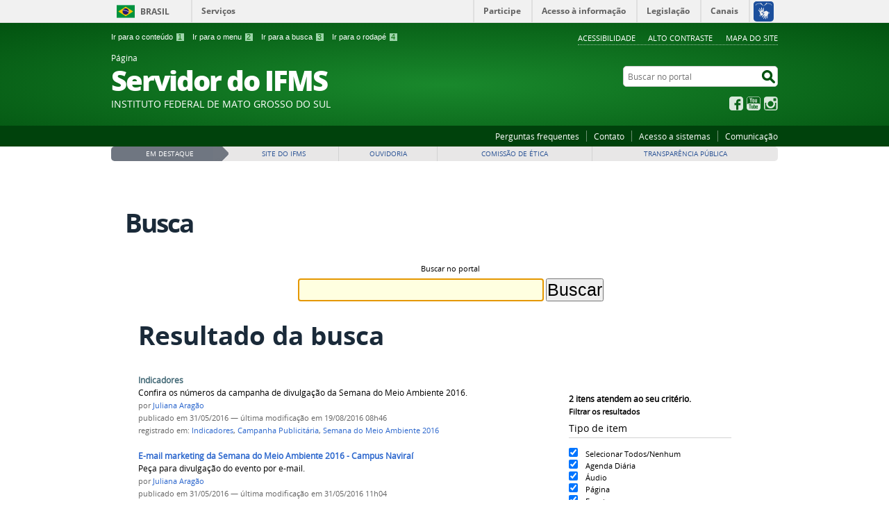

--- FILE ---
content_type: text/html;charset=utf-8
request_url: https://servidor.ifms.edu.br/@@busca?Subject%3Alist=Semana%20do%20Meio%20Ambiente%202016
body_size: 6199
content:
<!DOCTYPE html>
<html lang="pt-br" dir="ltr">

<head>
    <meta http-equiv="Content-Type" content="text/html; charset=utf-8">

    
        <base href="https://servidor.ifms.edu.br/"><!--[if lt IE 7]></base><![endif]-->
    

    
        

<meta name="description" content="Página do Servidor do Instituto Federal de Mato Grosso do Sul - IFMS.">
<meta property="creator.productor" content="http://estruturaorganizacional.dados.gov.br/doc/unidade-organizacional/26">



  
    <link rel="stylesheet" type="text/css" href="https://servidor.ifms.edu.br/portal_css/Sunburst%20Theme/reset-cachekey-5b6aed910d63231e10fab23fbf8228b2.css" media="screen">
    <link rel="stylesheet" type="text/css" href="https://servidor.ifms.edu.br/portal_css/Sunburst%20Theme/base-cachekey-7a351d87f96f25a3f63ae9ee633df828.css">
    <link rel="stylesheet" type="text/css" href="https://servidor.ifms.edu.br/portal_css/Sunburst%20Theme/resourceplone.app.jquerytools.dateinput-cachekey-11fa8e7fb3661c63f72509cbb6512a34.css" media="screen">
    <style type="text/css" media="screen">@import url(https://servidor.ifms.edu.br/portal_css/Sunburst%20Theme/resourceplone.formwidget.autocompletejquery.autocomplete-cachekey-584efc7aeb0e3eaaec2ff4c06b0f6a71.css);</style>
    <link rel="stylesheet" type="text/css" href="https://servidor.ifms.edu.br/portal_css/Sunburst%20Theme/resourcecollection-cachekey-60252cd2186357eff3d1e5d88ce04150.css" media="screen">
    <style type="text/css" media="screen">@import url(https://servidor.ifms.edu.br/portal_css/Sunburst%20Theme/resourcecalendar_stylescalendar-cachekey-826e3575ceaa580221f9de994f303c7d.css);</style>
    <link rel="stylesheet" type="text/css" href="https://servidor.ifms.edu.br/portal_css/Sunburst%20Theme/resourcebrasil.gov.agendaagenda-cachekey-f284a4feecd4fbaf9e438ad4732571f4.css">
    <style type="text/css" media="screen">@import url(https://servidor.ifms.edu.br/portal_css/Sunburst%20Theme/jquery.autocomplete-cachekey-19b715b280104bc850ced0d583eb1098.css);</style>
    <style type="text/css" media="screen">@import url(https://servidor.ifms.edu.br/portal_css/Sunburst%20Theme/resourceProducts.Doormat.stylesheetsdoormat-cachekey-e1b255499dd64f969b79be470d2abd2e.css);</style>
    <link rel="stylesheet" type="text/css" href="https://servidor.ifms.edu.br/portal_css/Sunburst%20Theme/embedder-cachekey-f818a2d6abfd196c576a5fae4511b2ff.css" media="screen">
    <style type="text/css" media="screen">@import url(https://servidor.ifms.edu.br/portal_css/Sunburst%20Theme/resourcecollective.nitfcharcount-cachekey-9de943a87afe6c91ba4e120e22b2a4cd.css);</style>
    <link rel="stylesheet" type="text/css" href="https://servidor.ifms.edu.br/portal_css/Sunburst%20Theme/ploneCustom-cachekey-a2f917cfbb9c5a60befaaabcb74e7334.css" media="all">
    <link rel="stylesheet" type="text/css" href="https://servidor.ifms.edu.br/portal_css/Sunburst%20Theme/resourcebrasil.gov.tilestiles-cachekey-c289cb42197b9c647a8dbb9937b1f037.css" media="screen">
    <style type="text/css" media="screen">@import url(https://servidor.ifms.edu.br/portal_css/Sunburst%20Theme/resourcecollective.uploadcssbootstrap.min-cachekey-1a2dd96ca6d73c979647c75d109b5cff.css);</style>
    <link rel="stylesheet" type="text/css" href="https://servidor.ifms.edu.br/portal_css/Sunburst%20Theme/resourcebrasil.gov.portalcssmain-cachekey-a9c42f974410e8bd8f5fb124dbbea858.css">
        <!--[if lt IE 8]>    
    
    <link rel="stylesheet" type="text/css" href="https://servidor.ifms.edu.br/portal_css/Sunburst%20Theme/IEFixes-cachekey-4916381c377041c511215528e7e90433.css" media="screen" />
        <![endif]-->
    
    <link rel="stylesheet" type="text/css" href="https://servidor.ifms.edu.br/portal_css/Sunburst%20Theme/resourcebrasil.gov.portletscssmain-cachekey-0531868e5531bf9ba0fd688adf27f86f.css" media="screen">

  
  
    <script type="text/javascript" src="https://servidor.ifms.edu.br/portal_javascripts/Sunburst%20Theme/resourceplone.app.jquery-cachekey-ad2be000e348996dc0c6b88ab43dbd07.js"></script>
    <script type="text/javascript" src="https://servidor.ifms.edu.br/portal_javascripts/Sunburst%20Theme/resourceplone.formwidget.querystring.querywidget-cachekey-c51e45d3926ae9be5322e2f22c33ab83.js"></script>
    <script type="text/javascript" src="https://servidor.ifms.edu.br/portal_javascripts/Sunburst%20Theme/resourceplone.formwidget.contenttreecontenttree-cachekey-09b86a6694fba74c27938ad902b040e2.js"></script>
    <script type="text/javascript" src="https://servidor.ifms.edu.br/portal_javascripts/Sunburst%20Theme/resourcecollective.js.bootstrapjsbootstrap.min-cachekey-a81fb407baafda7928b5b5a2fe9df31e.js"></script>
    <script type="text/javascript" src="https://servidor.ifms.edu.br/portal_javascripts/Sunburst%20Theme/jquery.autocomplete.min-cachekey-33c1ad2126be087e5e18daeb658c3897.js"></script>
       <!--[if lte IE 8]>
     
    <script type="text/javascript" src="https://servidor.ifms.edu.br/portal_javascripts/Sunburst%20Theme/resourcecollective.pollsjsexcanvas.min-cachekey-050d344b123fa0e0d978c7c27ea90b72.js"></script>
       <![endif]-->
     
    <script type="text/javascript" src="https://servidor.ifms.edu.br/portal_javascripts/Sunburst%20Theme/resourcecollective.pollsjspolls-cachekey-da441aca8c6a867ede6317a955a40b08.js"></script>
    <script type="text/javascript" src="https://servidor.ifms.edu.br/portal_javascripts/Sunburst%20Theme/resourcejquery.cookie-cachekey-6d6108b02d8463f7b7250732b031c54c.js"></script>
    <script type="text/javascript" src="https://servidor.ifms.edu.br/portal_javascripts/Sunburst%20Theme/javascript-pagina-servidor-cachekey-4d1b00b160adbb1519dda8dd01d65f6b.js"></script>
    <script type="text/javascript" src="https://cdnjs.cloudflare.com/ajax/libs/ResponsiveSlides.js/1.55/responsiveslides.js"></script>


<title>Busca — Página  Servidor do IFMS</title>

<link rel="http://purl.org/dc/terms/subject http://schema.org/about http://xmlns.com/foaf/0.1/primaryTopic" href="http://vocab.e.gov.br/2011/03/vcge#esquema">

        
    <link rel="author" href="https://servidor.ifms.edu.br/author/" title="Informações do Autor">


    <link rel="canonical" href="https://servidor.ifms.edu.br">

    
    


<script type="text/javascript">
        jQuery(function($){
            if (typeof($.datepicker) != "undefined"){
              $.datepicker.setDefaults(
                jQuery.extend($.datepicker.regional['pt-BR'],
                {dateFormat: 'dd/mm/yy'}));
            }
        });
        </script>



    <link rel="alternate" href="https://servidor.ifms.edu.br/noticias/RSS" title="Notícias - RSS 1.0" type="application/rss+xml">

    <link rel="alternate" href="https://servidor.ifms.edu.br/noticias/rss.xml" title="Notícias - RSS 2.0" type="application/rss+xml">

    <link rel="alternate" href="https://servidor.ifms.edu.br/noticias/atom.xml" title="Notícias - Atom" type="application/rss+xml">

    <link rel="alternate" href="https://servidor.ifms.edu.br/RSS" title="Página  Servidor do IFMS - RSS 1.0" type="application/rss+xml">

    <link rel="alternate" href="https://servidor.ifms.edu.br/rss.xml" title="Página  Servidor do IFMS - RSS 2.0" type="application/rss+xml">

    <link rel="alternate" href="https://servidor.ifms.edu.br/atom.xml" title="Página  Servidor do IFMS - Atom" type="application/rss+xml">


    <link rel="search" href="https://servidor.ifms.edu.br/@@search" title="Buscar neste site">



        
        
        

    

    <meta name="navigation_root_url" content="https://servidor.ifms.edu.br">

  
        
        

        
        <meta name="generator" content="Plone - http://plone.org">
    

    <meta content="width=device-width, initial-scale=1.0" name="viewport">

    <link rel="shortcut icon" href="/++theme++verde/img/favicon.ico" type="image/x-icon">
    <link rel="apple-touch-icon" href="/++theme++verde/img/touch_icon.png">

    <!-- Plone CSS - only for preview, will be removed in rules.xml -->
    

    <!-- Theme CSS - only for preview, will be removed in rules and added in CSS registry -->
    
    <link media="all" href="/++theme++verde/css/style.css" type="text/css" rel="stylesheet">
</head>

<body dir="ltr" class="template-busca portaltype-plone-site site-servidor userrole-anonymous"><div id="accessibility-wrapper">
            <ul id="accessibility">
                    <li>
                        <a accesskey="1" href="#acontent" id="link-conteudo">Ir para o conteúdo <span>1</span></a>
                    </li>
                    <li>
                        <a accesskey="2" href="#anavigation" id="link-navegacao">Ir para o menu <span>2</span></a>
                    </li>
                    <li>
                        <a accesskey="3" href="#SearchableText" id="link-buscar">Ir para a busca <span>3</span></a>
                    </li>
                    <li>
                        <a accesskey="4" href="#afooter" id="link-rodape">Ir para o rodapé <span>4</span></a>
                    </li>
                </ul>
                
            
            
            <ul id="portal-siteactions">

    <li id="siteaction-accessibility"><a href="https://servidor.ifms.edu.br/acessibilidade" title="Acessibilidade" accesskey="5">Acessibilidade</a></li>
    <li id="siteaction-contraste"><a href="#" title="Alto Contraste" accesskey="6">Alto Contraste</a></li>
    <li id="siteaction-mapadosite"><a href="https://servidor.ifms.edu.br/mapadosite" title="Mapa do site" accesskey="7">Mapa do site</a></li>
</ul>
</div><div id="barra-identidade">
    <div id="barra-brasil" style="background:#7F7F7F; height: 20px; padding:0 0 0 10px;display:block;">
            <ul id="menu-barra-temp" style="list-style:none;">
                    <li style="display:inline; float:left;padding-right:10px; margin-right:10px; border-right:1px solid #EDEDED"><a href="http://brasil.gov.br" style="font-family:sans,sans-serif; text-decoration:none; color:white;">Portal do Governo Brasileiro</a></li>
                    <li><a style="font-family:sans,sans-serif; text-decoration:none; color:white;" href="http://epwg.governoeletronico.gov.br/barra/atualize.html">Atualize sua Barra de Governo</a></li>
            </ul>
    </div>
</div><div id="wrapper">

        <!-- HEADER -->

        <div id="header" role="banner">

            <div>
            <div id="logo">
    <a id="portal-logo" title="Página do Servidor do Instituto Federal de Mato Grosso do Sul - IFMS." href="https://servidor.ifms.edu.br">
            <span id="portal-title-1">Página </span>
            <h1 id="portal-title" class="corto">Servidor do IFMS</h1>
            <span id="portal-description">Instituto Federal de Mato  Grosso do Sul</span>
    </a>
</div>

            <div id="portal-searchbox">

    <form id="nolivesearchGadget_form" action="https://servidor.ifms.edu.br/@@busca">
        <fieldset class="LSBox">
            <legend class="hiddenStructure">Buscar no portal</legend>
            <label class="hiddenStructure" for="nolivesearchGadget">Buscar no portal</label>

            <input name="SearchableText" type="text" size="18" title="Buscar no portal" placeholder="Buscar no portal" class="searchField" id="nolivesearchGadget">

            <input class="searchButton" type="submit" value="Buscar no portal">

        </fieldset>
    </form>

</div>

            <div id="social-icons">
                <ul><li id="portalredes-facebook" class="portalredes-item">
                <a href="http://facebook.com/ifms.oficial">Facebook</a>
            </li><li id="portalredes-youtube" class="portalredes-item">
                <a href="http://youtube.com/IFMScomunica">YouTube</a>
            </li><li id="portalredes-instagram" class="portalredes-item">
                <a href="http://instagram.com/ifms.oficial">Instagram</a>
            </li></ul>
            </div>

        </div>
        <div id="sobre">
            <ul><li id="portalservicos-perguntas-frequentes" class="portalservicos-item"><a href="https://servidor.ifms.edu.br/servicos/perguntas-frequentes" title="Perguntas frequentes">Perguntas frequentes</a></li><li id="portalservicos-contato" class="portalservicos-item"><a href="https://servidor.ifms.edu.br/servicos/contato" title="Contato">Contato</a></li><li id="portalservicos-acesso-a-sistemas" class="portalservicos-item"><a href="https://servidor.ifms.edu.br/servicos/acesso-a-sistemas" title="Acesso a sistemas">Acesso a sistemas</a></li><li id="portalservicos-comunicacao" class="portalservicos-item"><a href="https://servidor.ifms.edu.br/servicos/comunicacao" title="Comunicação">Comunicação</a></li></ul>
        </div>
    </div>

    <!-- content -->

    <div id="main" role="main"><div id="portal-features">
    
    <div id="featured-content"></div>
</div>
    <div id="plone-content">

        <!-- Demo Plone Content -->

        <div id="portal-columns" class="row">

            <div id="viewlet-above-content"><div id="portal-breadcrumbs">
    <span id="breadcrumbs-you-are-here">Você está aqui:</span>
    <span id="breadcrumbs-home">
        <a href="https://servidor.ifms.edu.br">Página Inicial</a>
        
    </span>
    

</div>
</div>

            <!-- Column 1 -->
            <div id="navigation">
                <a name="anavigation" id="anavigation"></a>
                <span class="menuTrigger">Menu</span>
                </div>

            <!-- Conteudo -->
            <div id="portal-column-content" class="cell width-full position-0">
                <a name="acontent" id="acontent"></a>

                <div class="">

                    

                    

    <dl class="portalMessage info" id="kssPortalMessage" style="display:none">
        <dt>Info</dt>
        <dd></dd>
    </dl>

    


                    
                        <div id="content">

                            

                            <div id="content-core">
    <h1 class="documentFirstHeading">Busca</h1>

    <form name="searchform" action="@@busca" class="searchPage enableAutoFocus">

        <input type="hidden" name="advanced_search" value="False">
        <input type="hidden" name="sort_on" value="">

        <fieldset id="search-field" class="noborder">
            <legend>Buscar no portal</legend>
            <input class="searchPage" name="SearchableText" type="text" size="25" title="Busca no Site" value="">
            <input class="searchPage searchButton allowMultiSubmit" type="submit" value="Buscar">
        </fieldset>

        <div class="row">

            <div class="cell width-full position-0">
                <h1 class="documentFirstHeading">Resultado da busca</h1>
                

                
            </div>
            <div class="visualClear"><!-- --></div>
            <div id="search-results-wrapper" class="cell width-full position-0">

                <div id="search-results-bar">
                    <span><strong id="search-results-number">2</strong> itens atendem ao seu critério.</span>

                    <dl>
                      <dt class="actionMenuHeader">
                          <span id="search-filter-toggle">Filtrar os resultados</span>
                      </dt>
                      <dd class="actionMenuContent">
                          <div id="search-filter">

                              <fieldset class="noborder">

                                  <legend>Tipo de item</legend>

                                  <div class="field">

                                      <div class="formHelp"></div>

                                      <span class="optionsToggle">
                                          <input type="checkbox" onchange="javascript:toggleSelect(this, 'portal_type:list', true)" name="pt_toggle" value="#" id="pt_toggle" class="noborder" checked>

                                          <label for="pt_toggle">Selecionar Todos/Nenhum</label>
                                      </span>
                                      <br>
                                      <div style="float: left; margin-right: 2em;">
                                          
                                              <input type="checkbox" name="portal_type:list" value="AgendaDiaria" class="noborder" checked id="portal_type_1_1">
                                              <label for="portal_type_1_1">Agenda Diária</label>
                                              <br>
                                          
                                              <input type="checkbox" name="portal_type:list" value="Audio" class="noborder" checked id="portal_type_1_2">
                                              <label for="portal_type_1_2">Áudio</label>
                                              <br>
                                          
                                              <input type="checkbox" name="portal_type:list" value="Document" class="noborder" checked id="portal_type_1_3">
                                              <label for="portal_type_1_3">Página</label>
                                              <br>
                                          
                                              <input type="checkbox" name="portal_type:list" value="Event" class="noborder" checked id="portal_type_1_4">
                                              <label for="portal_type_1_4">Evento</label>
                                              <br>
                                          
                                      </div>
                                      <div style="float: left; margin-right: 2em;">
                                          
                                              <input type="checkbox" name="portal_type:list" value="ExternalContent" class="noborder" checked id="portal_type_2_1">
                                              <label for="portal_type_2_1">Conteúdo Externo</label>
                                              <br>
                                          
                                              <input type="checkbox" name="portal_type:list" value="File" class="noborder" checked id="portal_type_2_2">
                                              <label for="portal_type_2_2">Arquivo</label>
                                              <br>
                                          
                                              <input type="checkbox" name="portal_type:list" value="Link" class="noborder" checked id="portal_type_2_3">
                                              <label for="portal_type_2_3">Link</label>
                                              <br>
                                          
                                              <input type="checkbox" name="portal_type:list" value="collective.nitf.content" class="noborder" checked id="portal_type_2_4">
                                              <label for="portal_type_2_4">News</label>
                                              <br>
                                          
                                      </div>
                                      <div class="visualClear"><!-- --></div>
                                  </div>
                              </fieldset>

                              <fieldset class="noborder">

                                  <legend>Notícias desde</legend>

                                  <div class="field">

                                      <div class="formHelp"></div>

                                      
                                          <input type="radio" id="query-date-yesterday" name="created.query:record:list:date" value="2026/01/21">
                                          <label for="query-date-yesterday">Ontem</label>
                                          <br>
                                          <input type="radio" id="query-date-lastweek" name="created.query:record:list:date" value="2026/01/15">
                                          <label for="query-date-lastweek">Última semana</label>
                                          <br>
                                          <input type="radio" id="query-date-lastmonth" name="created.query:record:list:date" value="2025/12/22">
                                          <label for="query-date-lastmonth">Último mês</label>
                                          <br>
                                          <input type="radio" id="query-date-ever" name="created.query:record:list:date" value="1970-01-02" checked>
                                          <label for="query-date-ever">Sempre</label>
                                      

                                      <input type="hidden" name="created.range:record" value="min">
                                  </div>

                                  <div class="formControls">
                                      <input class="searchPage searchButton allowMultiSubmit" type="submit" value="Buscar">
                                  </div>

                                  <div class="visualClear"><!-- --></div>
                              </fieldset>

                          </div>
                      </dd>

                    </dl>

                    <span id="searchResultsSort">
                      <span>Ordenar por</span>
                          <span id="sorting-options">
                              
                                  
                                      
                                      
                                      <strong>relevância</strong>
                                      <span>·</span>
                                      
                                  
                                      
                                      <a data-sort="Date" href="https://servidor.ifms.edu.br/@@busca?sort_on=Date&amp;sort_order=reverse&amp;Subject:list=Semana%20do%20Meio%20Ambiente%202016">data (mais recente primeiro)</a>
                                      
                                      <span>·</span>
                                      
                                  
                                      
                                      <a data-sort="sortable_title" href="https://servidor.ifms.edu.br/@@busca?sort_on=sortable_title&amp;Subject:list=Semana%20do%20Meio%20Ambiente%202016">alfabeticamente</a>
                                      
                                      
                                      
                                  
                              
                          </span>
                    </span>
                </div>

                <div class="visualClear"><!-- --></div>

                
                    <div id="search-results">

                        

                        
                          <dl class="searchResults">
                              
                                    <dt class="contenttype-document">
                                      <a href="https://servidor.ifms.edu.br/assuntos/transparencia/comunicacao/campanhas-publicitarias/semana-do-meio-ambiente-2016-1/indicadores" class="state-published">Indicadores</a>
                                    </dt>
                                    <dd>
                                      <div>Confira os números da campanha de divulgação da Semana do Meio Ambiente 2016.</div>
                                      <span class="discreet">
                                        <span class="documentAuthor">por <a href="https://servidor.ifms.edu.br/author/juliana.aragao">Juliana Aragão</a></span>

                                        
                                            <span>

                                                <span class="documentPublished">
                                                  <span>publicado</span>
                                                  em
                                                  31/05/2016
                                                </span>
                                                —
                                                <span class="documentModified">
                                                  <span>última modificação</span>
                                                  em
                                                  19/08/2016 08h46
                                                </span>

                                            </span>

                                            <span>
                                              registrado em:
                                              <span>
                                                <a href="https://servidor.ifms.edu.br/@@busca?Subject%3Alist=Indicadores" class="link-category" rel="tag">Indicadores</a>,
                                              </span>
                                              <span>
                                                <a href="https://servidor.ifms.edu.br/@@busca?Subject%3Alist=Campanha%20Publicit%C3%A1ria" class="link-category" rel="tag">Campanha Publicitária</a>,
                                              </span>
                                              <span>
                                                <a href="https://servidor.ifms.edu.br/@@busca?Subject%3Alist=Semana%20do%20Meio%20Ambiente%202016" class="link-category" rel="tag">Semana do Meio Ambiente 2016</a>
                                              </span>
                                            </span>

                                            
                                        
                                      </span>
                                    </dd>
                              
                                    <dt class="contenttype-file">
                                      <a href="https://servidor.ifms.edu.br/assuntos/transparencia/comunicacao/campanhas-publicitarias/semana-do-meio-ambiente-2016-1/pecas-digitais/nv_email_sma_2016.png/view" class="state-">E-mail marketing da Semana do Meio Ambiente 2016 - Campus Naviraí</a>
                                    </dt>
                                    <dd>
                                      <div>Peça para divulgação do evento por e-mail.</div>
                                      <span class="discreet">
                                        <span class="documentAuthor">por <a href="https://servidor.ifms.edu.br/author/juliana.aragao">Juliana Aragão</a></span>

                                        
                                            <span>

                                                <span class="documentPublished">
                                                  <span>publicado</span>
                                                  em
                                                  31/05/2016
                                                </span>
                                                —
                                                <span class="documentModified">
                                                  <span>última modificação</span>
                                                  em
                                                  31/05/2016 11h04
                                                </span>

                                            </span>

                                            <span>
                                              registrado em:
                                              <span>
                                                <a href="https://servidor.ifms.edu.br/@@busca?Subject%3Alist=Pe%C3%A7a%20Digital" class="link-category" rel="tag">Peça Digital</a>,
                                              </span>
                                              <span>
                                                <a href="https://servidor.ifms.edu.br/@@busca?Subject%3Alist=Semana%20do%20Meio%20Ambiente%202016" class="link-category" rel="tag">Semana do Meio Ambiente 2016</a>,
                                              </span>
                                              <span>
                                                <a href="https://servidor.ifms.edu.br/@@busca?Subject%3Alist=Campus%20Navira%C3%AD" class="link-category" rel="tag">Campus Naviraí</a>
                                              </span>
                                            </span>

                                            
                                        
                                      </span>
                                    </dd>
                              
                          </dl>
                          

    <!-- Navigation -->

    




                        
                    </div>
                

            </div>
        </div>

        <div class="visualClear"><!-- --></div>
    </form>

  </div>
                        </div>
                    

                    
                </div>

                <div id="viewlet-below-content">


</div>

            </div>

            <!-- Column 2-->

            

        </div>

        <!-- /Demo Plone Content -->

    </div>

    <div class="clear"></div>
    <div id="voltar-topo">
    <a href="#wrapper">Voltar para o topo</a>
</div>

</div>

<!-- Footer -->
<div id="footer" role="contentinfo">
    <a name="afooter" id="afooter"></a>

    <div id="doormat-container" class="columns-4">

  
  <div class="doormatColumn column-0">
    
    <dl class="doormatSection">
      <dt class="doormatSectionHeader">Assuntos</dt>
      <dd class="doormatSectionBody">
        <a href="http://servidor.ifms.edu.br/assuntos/entre-nos" class="external-link">Entre Nós</a>
        
      </dd>
      <dd class="doormatSectionBody">
        <a href="http://servidor.ifms.edu.br/assuntos/gestao-de-pessoas" class="external-link">Gestão de Pessoas</a>
        
      </dd>
      <dd class="doormatSectionBody">
        <a href="http://servidor.ifms.edu.br/assuntos/transparencia" class="external-link">Transparência</a>
        
      </dd>
      <dd class="doormatSectionBody">
        <a href="http://servidor.ifms.edu.br/assuntos/oportunidade" class="external-link">Oportunidade</a>
        
      </dd>
      <dd class="doormatSectionBody">
        <a href="http://servidor.ifms.edu.br/assuntos/qualidade-de-vida" class="external-link">Qualidade de Vida</a>
        
      </dd>
      <dd class="doormatSectionBody">
        <a href="http://servidor.ifms.edu.br/assuntos/comemore" class="external-link">Comemore</a>
        
      </dd>
    </dl>
  </div>
  <div class="doormatColumn column-1">
    
    <dl class="doormatSection">
      <dt class="doormatSectionHeader">Serviços</dt>
      <dd class="doormatSectionBody">
        <a href="http://servidor.ifms.edu.br/servicos/perguntas-frequentes" class="external-link">Perguntas frequentes</a>
        
      </dd>
      <dd class="doormatSectionBody">
        <a href="http://servidor.ifms.edu.br/contato" class="external-link">Contato</a>
        
      </dd>
      <dd class="doormatSectionBody">
        <a href="http://servidor.ifms.edu.br/servicos/acesso-a-sistemas" class="external-link">Acesso a sistemas</a>
        
      </dd>
      <dd class="doormatSectionBody">
        <a href="http://servidor.ifms.edu.br/servicos/comunicacao" class="external-link">Comunicação</a>
        
      </dd>
    </dl>
  </div>
  <div class="doormatColumn column-2">
    
    <dl class="doormatSection">
      <dt class="doormatSectionHeader">Redes sociais</dt>
      <dd class="doormatSectionBody">
        <a href="http://www.facebook.com/ifms.oficial" class="external-link">Facebook</a>
        
      </dd>
      <dd class="doormatSectionBody">
        <a href="https://www.youtube.com/user/IFMScomunica" class="external-link">YouTube</a>
        
      </dd>
      <dd class="doormatSectionBody">
        <a href="https://www.instagram.com/ifms.oficial/" class="external-link">Instagram</a>
        
      </dd>
    </dl>
  </div>
  <div class="doormatColumn column-3">
    
    <dl class="doormatSection">
      <dt class="doormatSectionHeader">Navegação</dt>
      <dd class="doormatSectionBody">
        <a href="https://servidor.ifms.edu.br/acessibilidade" class="external-link">Acessibilidade</a>
        
      </dd>
      <dd class="doormatSectionBody">
        <a href="https://servidor.ifms.edu.br/mapadosite" class="external-link">Mapa do site</a>
        
      </dd>
    </dl>
  </div>
</div>
    <div class="clear"></div>
    <div id="footer-brasil" class="footer-logos"></div>
</div>
<div id="extra-footer">
    <p>Desenvolvido com o CMS de código aberto <a href="http://plone.org">Plone</a></p>
</div>

<!-- /Footer-->

    
    <script defer src="++resource++brasil.gov.barra/barra.js" type="text/javascript"></script>
    
    

</div><!-- Google tag (gtag.js) -->
<script async src="https://www.googletagmanager.com/gtag/js?id=G-QW8E7D4Q9J"></script>
<script>
  window.dataLayer = window.dataLayer || [];
  function gtag(){dataLayer.push(arguments);}
  gtag('js', new Date());

  gtag('config', 'G-QW8E7D4Q9J');
</script></body>
</html>


--- FILE ---
content_type: text/css
request_url: https://servidor.ifms.edu.br/++theme++verde/css/style.css
body_size: 14255
content:
/*
 *
 * CSS com estilos específicos do tema verde
 *
 * @Autores
 *
 * - Simples Consultoria - www.simplesconsultoria.com.br
 * - DESERTO Digital - www.desertodigital.com.br
 *
 * @Referencias
 *
 * Lista de padrões, convenções e boas praticas CSS que devem ser seguidas.
 * https: //github.com/necolas/idiomatic-css/tree/master/translations/pt-BR
 *
 * Plugins para ordenar os atributos de CSS.
 * http://csscomb.com/
 *
 * Validador de CSS do W3C.
 * http://jigsaw.w3.org/css-validator/
 */


/* ==========================================================================
   Cabeçalho do portal
   ========================================================================== */

#header {
    padding: 32px 0 0 0;
    background-color: #19882c;
    /* Old browsers */
    background-color: #0A5517;
    background-image: -moz-radial-gradient(center, ellipse cover, #19882c 1%, #025310 100%);
    /* FF3.6+ */
    background-image: -webkit-gradient(radial, center center, 0px, center center, 100%, color-stop(1%,#19882c), color-stop(100%, #025310));
    /* Chrome,Safari4+ */
    background-image: -webkit-radial-gradient(center, ellipse cover, #19882c 1%, #025310 100%);
    /* Chrome10+,Safari5.1+ */
    background-image: -o-radial-gradient(center, ellipse cover, #19882c 1%, #025310 100%);
    /* Opera 12+ */
    background-image: -ms-radial-gradient(center, ellipse cover, #19882c 1%, #025310 100%);
    /* IE10+ */
    background-image: radial-gradient(ellipse at center, #19882c 1%, #025310 100%);
    color: #fff;
    /* IE6-9 fallback on horizontal gradient */
    filter:progid: DXImageTransform.Microsoft.gradient( startColorstr="#19882c", endColorstr="#025310",GradientType=1);
}

/* Menu da Barra
   ========================================================================== */

div#wrapper-barra-brasil {
    clear: both;
    top: -18px;
}

/* Menu de Acessibilidade
   ========================================================================== */

#accessibility-wrapper {
    position: relative;
    margin: 0 auto;
    max-width: 960px;
    font-size: 1.2em;
    top: 47px;
}

#accessibility a {
    color: #fff;
}

#accessibility span {
    background: url("../img/bg-acess-key.gif") center center no-repeat;
    color: #006600;
}

/* Titulo do portal
   ========================================================================== */

#portal-logo,
#portal-title { color: #fff !important; }
#portal-title-1 { top: 12px; }

/* Menu site actions - Acessibilidade, Alto Contraste, Mapa do site
   ========================================================================== */

#portal-siteactions,
#portal-language { border-bottom: 1px dotted #9bc2a3; }

#portal-siteactions a,
#portal-siteactions a:hover,
#portal-language a,
#portal-language a:hover { color: #fff !important; }

/* Menu sobre o portal
   ========================================================================== */

#sobre { background: #00420c; }

#sobre a { color: #fff; }

#sobre .portalservicos-item a { border-right: 1px solid #6c9072; }

/* Formulário de busca
   ========================================================================== */

#portal-searchbox { border: 1px solid #CCCCCC; }


/* ==========================================================================
   Sprinte Icons
   ========================================================================== */

/* icones de redes sociais */
#social-icons a,
/* central de conteudo */
.item-central .link-videos,
.item-central .link-audios,
.item-central .link-infograficos,
.item-central .link-publicacoes,
.item-central .link-fotos,
.item-central .link-aplicativos,
.item-central .link-dadosabertos,
/* icone do botão de busca */
#header input.searchButton { background-image: url("../img/sprite.png"); }
/* icone do botão de relatar erros */
#content .relatar-erros a { background: url("../img/icon-reportar-erros.png") no-repeat; }

/* Summary view */
#content .summary-view-icon [class*="icon"] {
    background-image: url("../img/summary-view-icons-sprite.png");
}


/* ==========================================================================
   Portles
   ========================================================================== */

/* Portlet de navegação
   ========================================================================== */

#portal-column-one > .nav-menu-de-relevancia .first-item-nav a,
#portal-column-one > .nav-menu-de-relevancia .first-item-nav a span {
    color: #2c67cd !important;
}

.portlet-static-contents-central .portletHeader,
.portlet-static-resource-center .portletHeader,
.portlet-static-centrales-del-contenido .portletHeader,
.portlet-static-centrais-de-conteudos .portletHeader,
.portletNavigationTree .portletHeader {
    border-top: 4px solid #00510f;
    color: #00510f;
}

.portletNavigationTree .portletHeader a { color: #00510f !important; }

.navTreeLevel0 > li.navTreeItemInPath,
.navTreeLevel0 > li.navTreeCurrentNode {
    border-top: 2px solid #64946e !important;
    border-bottom: 2px solid #64946e !important;
}


/* ==========================================================================
   Collective Cover
   ========================================================================== */

/* Tile Banner Rotativo
   ========================================================================== */

/* Cores dos botões */

#tile_banner_rotativo li .button-nav,
.orderTiles .button-nav {
    border-right: 1px solid #446b5d;
    background-color: #0e561f;
}

#tile_banner_rotativo .activeSlide .button-nav,
#tile_banner_rotativo li .button-nav:hover,
#tile_banner_rotativo li .button-nav:focus {
    background-color: #ffb400;
}

/* ícone do botão */

#content  #tile_banner_rotativo li .button-nav,
.orderTiles .button-nav {
    background-image: url("../img/bullet-banner-rotativo.gif");
}

/* Tiles
   ========================================================================== */

.tile a { color: #2c67cd !important; }


/* ==========================================================================
   Footer
   ========================================================================== */

#footer {
    background: #034811;
    color: #fff;
}

#footer a { color: #fff; }

#wrapper #footer .footer-logos { background: #00420c; }

/* Doormat
   ========================================================================== */

#doormat-container { background: #034811; }

#doormat-container dl { border-left: 1px dotted #7dc48a; }

#doormat-container dt { color: #7dc48a; }


/* ==========================================================================
   Media Queries
   ========================================================================== */

/* Smartphone
   ========================================================================== */

@media only screen and (min-width : 320px) and (max-width : 768px) {

    .menuTrigger {
        background: #065116 url("../img/bg-menu-mobile.png") top right no-repeat;
    }

    .portlet-static-contents-central .portletHeader,
    .portlet-static-resource-center .portletHeader,
    .portlet-static-centrales-del-contenido .portletHeader,
    .portlet-static-centrais-de-conteudos .portletHeader,
    .portletNavigationTree .portletHeader {
        background: #edeff1 url("../img/portlet-header.gif") no-repeat 96% center;
    }

    .portletNavigationTree .portletHeader.ativo {
        background: url("../img/portlet-header-expanded.gif") no-repeat 96% center;
    }

}


@media only screen and (min-width : 320px) and (max-width : 480px) {
  #header #portal-searchbox .searchButton {
    background: url("../img/search-button-30px.png") no-repeat;
  }
}


/* ==========================================================================
   Comentários
   ========================================================================== */

#viewlet-below-content .discussion {
  border-top: 4px solid #000000;
  padding-top: 20px;
  margin-top: 15px;
}

#viewlet-below-content .comment a {
  color: #345179;
}

#viewlet-below-content .comment .documentByLine {
  color: #345179;
  font-weight: bold;
  font-size: 1.2em;
  margin-left: 10px;
}

.replyTreeLevel0 {
    background: #eeeff1;
    padding: 15px 0px 10px;
    clear: both;
}

.replyTreeLevel1 {
    border-left: 1px solid #eeeff1;
    margin: 0 0 10px 0;
    padding-top: 10px;
    clear: both;
}

.replyTreeLevel2 {
    border-left: 1px solid #eeeff1;
    border-top: 1px solid #eeeff1;
    margin: 0 0 10px 0;
    padding-top: 10px;
    padding-left: 20px;
    clear: both;
}

.replyTreeLevel3 {
    border-left: 1px solid #eeeff1;
    border-top: 1px solid #eeeff1;
    margin: 0 0 10px 0;
    padding-top: 10px;
    padding-left: 40px;
    clear: both;
}

.replyTreeLevel4 {
    border-left: 1px solid #eeeff1;
    border-top: 1px solid #eeeff1;
    margin: 0 0 10px 0;
    padding-top: 10px;
    padding-left: 60px;
    clear: both;
}

.replyTreeLevel5 {
    border-left: 1px solid #eeeff1;
    border-top: 1px solid #eeeff1;
    margin: 0 0 10px 0;
    padding-top: 10px;
    padding-left: 80px;
    clear: both;
}

.replyTreeLevel6 {
    border-left: 1px solid #eeeff1;
    border-top: 1px solid #eeeff1;
    margin: 0 0 10px 0;
    padding-top: 10px;
    padding-left: 100px;
    clear: both;
}

.replyTreeLevel7 {
    border-left: 1px solid #eeeff1;
    border-top: 1px solid #eeeff1;
    margin: 0 0 10px 0;
    padding-top: 10px;
    padding-left: 120px;
    clear: both;
}

.replyTreeLevel8 {
    border-left: 1px solid #eeeff1;
    border-top: 1px solid #eeeff1;
    margin: 0 0 10px 0;
    padding-top: 10px;
    padding-left: 140px;
    clear: both;
}

.replyTreeLevel9 {
    border-left: 1px solid #eeeff1;
    border-top: 1px solid #eeeff1;
    margin: 0 0 10px 0;
    padding-top: 10px;
    padding-left: 160px;
    clear: both;
}

.replyTreeLevel10 {
    border-left: 1px solid #eeeff1;
    border-top: 1px solid #eeeff1;
    margin: 0 0 10px 0;
    padding-top: 10px;
    padding-left: 180px;
    clear: both;
}

#viewlet-below-content .comment .documentByLine .commentDate {
  font-size: 1.0em;
  color: #172a38;
  font-weight: normal;
  padding-top: 0;
}

.commentBody {
    padding: 0;
    margin: 0;
    border: none;
    border-radius: none;
    -webkit-border-radius: none;
    -moz-border-radius: none;
    box-shadow: none;
    -moz-box-shadow: none;
    -webkit-box-shadow: none;
    overflow: visible;
}

button.context.reply-to-comment-button {
    margin-left: 20px;
}

.commentActions {
    float: left;
    margin-left: 10px;
}

.commentBody p {
    font-size: 1.2em;
    color: #172a38;
    padding: 0 10px 10px;
    border-bottom: 1px solid #FFFFFF;
    margin-bottom: 10px;
    float: none;
}

.row #commenting textarea,
.row .discussion textarea {
    font: 1.2em "open_sansregular", Arial, Helvetica, sans-serif;
    width: 100%;
    border: 1px solid #eeeff1;
}

#commenting p {
    font-size: 1.2em;
}

.row #commenting label, .row .discussion label {
    font-size: 1.1em;
}

.discussion .reply {
    clear: both;
    color: #000000;
    padding-top: 5px;
}


/*** Daqui para baixo foi personalizado especialmente para Pagina do Servidor *******/


div.eventDetails table.listing tr:last-child {
    display: none !important;
}

.tile .tile-subtitle{
	color: #1d571f !important;
}


/*div.newsImageContainer img{
    height: 166px;
    width: 360px !important;
}*/

/* Inicio redimensionamento do Slider*********************************/
div#pb_6{
width:700px !important;
}

#mediabox{
width:100% !important;
}

.pb-ajax > div {
width: 96% !important;
}
/*Fim redimensionamento do Slider*************************************/

#content article .external-link,
#content article .internal-link {
	font-family: Arial, Helvetica, sans-serif !important;
    font-size: 1.0em !important;
}

div#content div.description{
font-weight:bold !important;
font-size: 12pt !important;
padding-bottom: 0.8em !important;
padding-top: 0.8em !important;
}

table.ploneCalendar td.event {
    background-color: #008000 !important;
	color: white !important;
}

#content #viewlet-social-like .sociallike-network-twitter {
    width: 65px !important;
    padding-right: 10px;
}


#footer-brasil .logo-brasil-footer {
    float: right;
    width: 155px;
    background: url("[data-uri]") center no-repeat;
    height: 48px;
}

/************************************** Retira setas de navegação do Calendário Estendido da Agenda das Reuniões da Reitoria ***********************************************************************************/

.portletCalendarEx th a#calendar-previous,
.portletCalendarEx th a#calendar-next,
dl.portletError {
display: none !important;
}

div.container {
    position: relative !important;
    width: 100% !important;
    height: 0 !important;
    padding-bottom: 56.25% !important;
}
div.container iframe, iframe.video {
    position: absolute !important;
    top: 0 !important;
    left: 0 !important;
    width: 100% !important;
    height: 100% !important;
}

